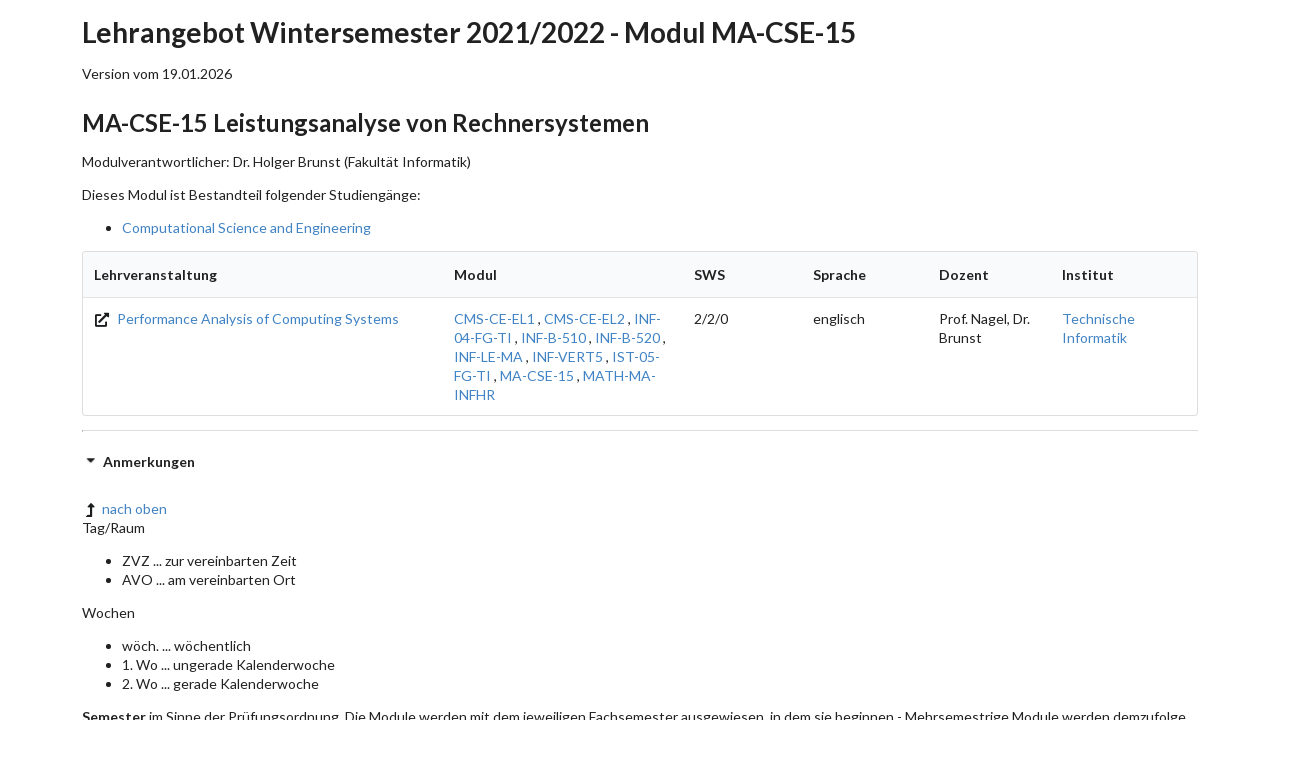

--- FILE ---
content_type: text/html; charset=UTF-8
request_url: https://wwwdek.inf.tu-dresden.de/mole-web/catalogs/wise2122/modules/ma-cse-15/courses
body_size: 7844
content:
<!DOCTYPE html>
<html lang="de">
    <head>
        <meta charset="UTF-8">
        <title>Lehrangebot Wintersemester 2021/2022 - Modul MA-CSE-15</title>
                    <link crossorigin="anonymous" rel="stylesheet" href="/mole-web/build/semantic.css" integrity="sha256-OBUSEe+aLegekpc3Ofs1LHjXZVrB3TSRcpnmyMs7Ct4= sha384-9eFTEtOsDo9SagCEI93TmqWZ03pa5ucStkeLpiRx7HPJlX9Cn8JjXKCezviMycbW sha512-g9bfZd+cerXhWkMqcTZNKI67/1m0CeOBTCvh7YZhi4bKTw/zRGgJAppcOaUfl33j7MnudAYqtQFldLgXRivdPg==">
        <link rel="icon" type="image/x-icon" href="/mole-web/favicon.ico" />
        <link rel="apple-touch-icon" sizes="180x180" href="/mole-web/apple-touch-icon.png" />
        <link rel="icon" type="image/png" sizes="32x32" href="/mole-web/favicon-32x32.png" />
        <link rel="icon" type="image/png" sizes="16x16" href="/mole-web/favicon-16x16.png" />
        <link rel="mask-icon" href="/mole-web/safari-pinned-tab.svg" color="#5bbad5" />
        <meta name="msapplication-TileColor" content="#da532c" />
        <meta name="theme-color" content="#ffffff" />
    </head>
    <body>
        <div class="ui grid">
    <div class="ui fourteen wide column basic segment container" id="bodyContent">
        <h1>Lehrangebot Wintersemester 2021/2022 - Modul MA-CSE-15</h1>
        <div class="ui right aligned">Version vom 19.01.2026</div>

                    <h2 id="ma-cse-15">MA-CSE-15 Leistungsanalyse von Rechnersystemen</h2>
            <p>Modulverantwortlicher: Dr. Holger Brunst (Fakultät Informatik)</p>
            <p>Dieses Modul ist Bestandteil folgender Studiengänge:
                <ul>
                                    <li><a href="/mole-web/catalogs/wise2122/program/cse/courses/de">Computational Science and Engineering</a></li>
                                </ul>
            </p>
                                                                        

								
<table class="record_list ui segment striped table">
	<thead>
		<tr class="top aligned">
						<th class="	three wide
 ">Lehrveranstaltung</th>
			<th class="	two wide
">Modul</th>			<th class="	one wide
">SWS</th>
			<th class="	one wide
">Sprache</th>
			<th class="	one wide
">Dozent</th>
			<th class="	one wide
">Institut</th>
																			</tr>
	</thead>
	<tbody>
					<tr class="top aligned">
				<td><a href="https://tu-dresden.de/ing/informatik/ti/professur-fuer-rechnerarchitektur/studium/lehrveranstaltungen/vorlesungen/vorlesung-leistungsanalyse-von-rechnersystemen" target="_blank"><i class="ui black alternate external icon" alt=""></i>											Performance Analysis of Computing Systems
										</a>				</td>
								<td>
					<a href="/mole-web/catalogs/wise2122/modules/cms-ce-el1/courses" class="">CMS-CE-EL1</a>
, <a href="/mole-web/catalogs/wise2122/modules/cms-ce-el2/courses" class="">CMS-CE-EL2</a>
, <a href="/mole-web/catalogs/wise2122/modules/inf-04-fg-ti/courses" class="">INF-04-FG-TI</a>
, <a href="/mole-web/catalogs/wise2122/modules/inf-b-510/courses" class="">INF-B-510</a>
, <a href="/mole-web/catalogs/wise2122/modules/inf-b-520/courses" class="">INF-B-520</a>
, <a href="/mole-web/catalogs/wise2122/modules/inf-le-ma/courses" class="">INF-LE-MA</a>
, <a href="/mole-web/catalogs/wise2122/modules/inf-vert5/courses" class="">INF-VERT5</a>
, <a href="/mole-web/catalogs/wise2122/modules/ist-05-fg-ti/courses" class="">IST-05-FG-TI</a>
, <a href="/mole-web/catalogs/wise2122/modules/ma-cse-15/courses" class="">MA-CSE-15</a>
, <a href="/mole-web/catalogs/wise2122/modules/math-ma-infhr/courses" class="">MATH-MA-INFHR</a>				</td>
								<td>2/2/0</td>
				<td>englisch</td>
				<td>Prof. Nagel, Dr. Brunst				</td>
				<td>
											<a href="/mole-web/catalogs/wise2122/institute/tei/courses/de">Technische Informatik</a>

									</td>
																									</tr>
			</tbody>
</table>

                            <hr class="ui divider">
        <div class="ui fluid accordion" id="notesContainer">
    <h2 id="notes" class="active title header"><i class="dropdown icon"></i>Anmerkungen</h2>

    <div class="content active transition visible">
		<a href="#toc"><i class="ui black alternate level up icon "></i>nach oben</a>

        <p>Tag/Raum</p>
        <ul>
            <li>ZVZ ... zur vereinbarten Zeit</li>
            <li>AVO ... am vereinbarten Ort</li>
        </ul>
        <p>Wochen<p>
        <ul>
            <li>wöch. ... wöchentlich</li>
            <li>1. Wo ... ungerade Kalenderwoche</li>
            <li>2. Wo ... gerade Kalenderwoche</li>
        </ul>
        <p><strong>Semester</strong> im Sinne der Prüfungsordnung. Die Module werden mit dem jeweiligen Fachsemester ausgewiesen, in dem sie beginnen - Mehrsemestrige Module werden demzufolge mit einem ggf. niedrigeren Fachsemester ausgewiesen als die Studierenden tatsächlich sind..</p>

        <p><strong>Master-Niveau</strong> Die Lehrveranstaltung ist an Master- bzw. Diplomstudenten im Hauptstudium gerichtet. Diese Angebot ist optional und nur für fortgeschrittene Studenten empfohlen.</p>

        <p><strong>Module</strong> Zusätzlich zu den Modulen aus Bachelor/Master/Diplom Informatik, Medieninformatik und Informationssystemtechnik gibt es noch folgende Module für andere Studiengänge</p>
        <ul>
            <li>MCL-*   ... Master Computational Logic</li>
            <li>DSE-10* ... Master Distributed Systems Engineering (PO 2010)</li>
            <li>DSE-14* ... Master Distributed Systems Engineering (PO 2014)</li>
            <li>INF-LA* ... Bachelor/Master Lehramt</li>
            <li>INF-SE* ... Staatsexamen Lehramt (Gymnasium, Mittelschule, berufsbildende Schulen)</li>
        </ul>
        <p>und folgende Pseudo-Module für ältere Studiengänge und Sonstiges</p>
        <ul>
            <li>INF-04* ... Diplom Informatik, Prüfungs-/ Studienordnung 2004</li>
            <li>MINF-04* ... Diplom Medieninformatik, Prüfungs-/ Studienordnung 2004</li>
            <li>IST-05* ... Diplom Informationssystemtechnik, Prüfungs-/ Studienordnung 2005-2010</li>
            <li>INF-LE* ... Lehrexport an andere Fakultäten/Fachbereiche</li>
            <li>FAK-INF-FF ... Fakultative Lehrveranstaltungen für alle Studierende an der Fakultät Informatik</li>
        </ul>
        <p><strong>Prüfungen</strong> Art und Dauer von Prüfungsleistungen sind den Modulbeschreibungen zu entnehmen. Ausnahmen hierfür sind die Module INF-AQUA, INF-B-510/20/30/40, INF-B-610 und INF-D-940 - hier wird die Prüfungsform der jeweiligen Lehrveranstaltung explizit angegeben. Mögliche Prüfungsformen sind:</p>
        <ul>
            <li>Seminararbeit und Präsentation</li>
            <li>P(m) ... mündliche Prüfung im angegebenen Umfang</li>
            <li>P(s) ... schriftliche Prüfung im angegebenen Umfang</li>
            <li>P(PP) ... Praktikumsprotokoll</li>
            <li>P(sA) ... schriftliche Ausarbeitung</li>
            <li>P(PA) ... Projektarbeit</li>
            <li>P(PE) ... bewertbares Ergebnis des Praktikums</li>
        </ul>
    </div>
</div>
        <hr class="ui divider">
        <em><a href="/mole-web/catalogs/wise2122/index/courses/de">Lehrangebot Wintersemester 2021/2022</a> - Modul MA-CSE-15</em>
    </div>
</div>
                    <script crossorigin="anonymous" src="/mole-web/build/runtime.js" integrity="sha256-Nb0dZvZ+wh54uVNnUvF3Dy1Kyr74uK97JmjtsXzGEdY= sha384-4FoI9q75YcFvk2OlNkzLDcgcCu0FIzhXmrpte/2DZLV419l1VBOHEFiUa47fK6B3 sha512-T50HFOVXlu87Br6yLm9DmOYENiR3txU6/kR6Js8ax1AffmZiKi7rwISVfKx1gPIcB5InljQPtPtW/FgZ01J1/A=="></script><script crossorigin="anonymous" src="/mole-web/build/semantic.js" integrity="sha256-3wJR30IQHxj3NiSlmmzX+kfYez5NMLl5lkeIrkhZvlw= sha384-uzN/+H7qIQE/mpLOPC8dhk3c5aaXxiTegkyKrXWTsp6Z9BtJCUYeP9mQgo2YXwYR sha512-pGFfLZyyZpuOB89mUhRXw+pf64zvlHIiCPZRr8ecodU+sps+E9C7o+BccCjx/LR0aXUjbP1ouPo3zU91lO7qNA=="></script>   
    </body>
</html>
